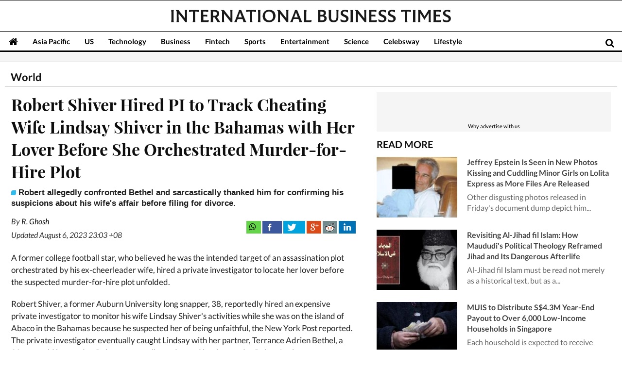

--- FILE ---
content_type: text/html; charset=utf-8
request_url: https://www.google.com/recaptcha/api2/aframe
body_size: 266
content:
<!DOCTYPE HTML><html><head><meta http-equiv="content-type" content="text/html; charset=UTF-8"></head><body><script nonce="rJ5Pb2MHe8jSH8Drb-nh4g">/** Anti-fraud and anti-abuse applications only. See google.com/recaptcha */ try{var clients={'sodar':'https://pagead2.googlesyndication.com/pagead/sodar?'};window.addEventListener("message",function(a){try{if(a.source===window.parent){var b=JSON.parse(a.data);var c=clients[b['id']];if(c){var d=document.createElement('img');d.src=c+b['params']+'&rc='+(localStorage.getItem("rc::a")?sessionStorage.getItem("rc::b"):"");window.document.body.appendChild(d);sessionStorage.setItem("rc::e",parseInt(sessionStorage.getItem("rc::e")||0)+1);localStorage.setItem("rc::h",'1766468919629');}}}catch(b){}});window.parent.postMessage("_grecaptcha_ready", "*");}catch(b){}</script></body></html>

--- FILE ---
content_type: application/javascript; charset=utf-8
request_url: https://fundingchoicesmessages.google.com/f/AGSKWxW4F-UYl3eHyrgcpsXjnWKfMCmNSKnELDvVdS7ofNTxc76HG5gyPP0pxHyeUr4QH5MTKzok52Rmv1LBksQfT57qUPAHJUdcAeFdjW2qnWo-IB99uC6p12ZQD2N3Dd7T2VBZEPjgivwGlQlRS5TmVY8oUE3W0vwGZweK2IbFo7AtpyD1JRhalFsKGpVE/_/panelad./googlead_/wave-ad--ads-iframe./banner_image.php?
body_size: -1287
content:
window['cce38236-c850-4006-9a2d-9752b63238a0'] = true;

--- FILE ---
content_type: application/javascript
request_url: https://g.ibtimes.sg/www/js/jan2016/counter.js?ver=1.0.87
body_size: 631
content:
var sys_callback = function(json){
	console.log('stats counted');
};

var news_counter=function(ibt)
{
	var c_what=ibt.what||'';
	var a_id=ibt.a_id||0;
	var r_id=ibt.r_id||0;
	var c_id=ibt.c_id||0;
	var c_url=ibt.c_url||'';
	var a_editor=ibt.a_editor||1;
	var c_country=ibt.c_country||'';
	var referrer=ibt.referer||'';
	var device=ibt.device||'';
	if(c_what)
	{
		if(!referrer||referrer=="0")	referrer=document.referrer;
		if(location.href!=referrer)	setCookie('orir',document.referrer,1/50);
		if(!referrer&&getCookie('orir'))referrer=getCookie('orir');

		if(!referrer && location.search && getUrlParameters && typeof(getUrlParameters) == "function"){	
			var args =	getUrlParameters(location.search.substr(1));
			if(args.utm_source=='yahoo' && (args.utm_medium=='referral' || args.utm_medium=='yahoo_news') || args.yptr=='yahoo') referrer = 'https://www.yahoo.com';
		}
		var sys_script = document.createElement('script');

		if(ibt.stats_url) var u = ibt.stats_url;
		else var u = 'https://stats.'+document.domain.split(".").slice(-2).join(".");
		//else var u = 'https://stats.'+document.domain;

		sys_script.setAttribute('src', u+'/counter/article?ack=sys_callback&c_what='+c_what+"&a_id="+a_id+"&r_id="+r_id+"&c_id="+c_id+"&c_url="+c_url+"&referer="+encodeURIComponent(referrer)+"&device="+device+"&a_editor="+a_editor+"&c_country="+c_country+"&xz=4");
		sys_script.setAttribute('async', true);
		document.body.appendChild(sys_script);
	}
};
if(typeof ibt_cter !='undefined' && top==window && location.href.indexOf(document.domain)>-1) news_counter(ibt_cter);

// check referrer
try {
	if(document.referrer && !/ibtimes\.sg/.test(document.referrer)){
		if(document.referrer && /(aetv|bunsinmyoven|csnphilly|eatingwell|heraldtribune|iheart|myrecipes|nfl|reviewcat|rottentomatoes|tvland|wimp)\.com/.test(document.referrer)){
			if(!/[\w\-]+\-[0-9]+$/.test(location.href)){
				if(getCookie('ibtprotpl')!=4) ga('send', 'event', 'trafficCheck', 'referrerCheck', document.referrer);
				setCookie('ibtprotpl', 4, 0.5);
			}
		}
	}
} catch(e) {
};

--- FILE ---
content_type: application/x-javascript; charset=utf-8
request_url: https://servicer.mgid.com/1704530/1?cmpreason=wp&tcfV2=1&sessionId=694a2d38-087d5&sessionPage=1&sessionNumberWeek=1&sessionNumber=1&scale_metric_1=64.00&scale_metric_2=258.06&scale_metric_3=100.00&cbuster=1766468922069568894425&pvid=753612ab-f4e8-424b-99d5-c6e6fa2455a1&implVersion=17&lct=1763554980&mp4=1&ap=1&us_privacy=1---&consentStrLen=0&wlid=0b05c69d-aaae-41d1-851e-070043d1c1ae&uniqId=08cb9&niet=4g&nisd=false&jsp=head&evt=%5B%7B%22event%22%3A1%2C%22methods%22%3A%5B1%2C2%5D%7D%2C%7B%22event%22%3A2%2C%22methods%22%3A%5B1%2C2%5D%7D%5D&pv=5&jsv=es6&dpr=1&hashCommit=cbd500eb&apt=2023-08-06T23%3A02%3A44%2B08%3A00&tfre=8060&w=326&h=157&tl=61&tlp=1&sz=324x112&szp=1&szl=1&cxurl=https%3A%2F%2Fwww.ibtimes.sg%2Frobert-shiver-hired-pi-track-cheating-wife-lindsay-shiver-bahamas-her-lover-before-she-71212&ref=&lu=https%3A%2F%2Fwww.ibtimes.sg%2Frobert-shiver-hired-pi-track-cheating-wife-lindsay-shiver-bahamas-her-lover-before-she-71212%3Futm_source%3DInternal%26utm_medium%3Darticle%26utm_campaign%3Drelated
body_size: 674
content:
var _mgq=_mgq||[];
_mgq.push(["MarketGidLoadGoods1704530_08cb9",[
["Herbeauty","22738722","1","Discover The Real Reason Men Can’t Resist Curvy Women","","0","","","","wYi8jwfRK10eEpbC5ona78uA5StiBdbr148dXE1e3a5U1HE-LtSAk0Znw8CMNRMoJ5-V9RiSmN6raXcKPkq-dkEL9OnEGLhUgoZKXZZ_mRiD_KYvvhKhLuVMgbs1QF5X",{"i":"https://s-img.mgid.com/g/22738722/200x200/-/[base64].webp?v=1766468922-xxsQKVHjjBSdGfJNoFJoKdXvTCV-tO48PBredCxQ90g","l":"https://clck.mgid.com/ghits/22738722/i/58035097/0/pp/1/1?h=wYi8jwfRK10eEpbC5ona78uA5StiBdbr148dXE1e3a5U1HE-LtSAk0Znw8CMNRMoJ5-V9RiSmN6raXcKPkq-dkEL9OnEGLhUgoZKXZZ_mRiD_KYvvhKhLuVMgbs1QF5X&rid=099f963b-dfc3-11f0-b4b4-c4cbe1e3eca4&ts=Internal&tt=Referral&att=4&afrd=296&iv=17&ct=1&gdprApplies=0&st=-300&mp4=1&h2=RGCnD2pppFaSHdacZpvmnunaghnGWRo_E455WARefQa1rzEWQZezd-64DXb6fFOmtjDA5wxOgH3o__dghfcCOQ**","adc":[],"sdl":0,"dl":"","type":"w","media-type":"static","clicktrackers":[],"cta":"Learn more","cdt":"","b":0.07674608499011713,"catId":213,"tri":"099fb61d-dfc3-11f0-b4b4-c4cbe1e3eca4","crid":"22738722"}],],
{"awc":{},"dt":"desktop","ts":"Internal","tt":"Referral","isBot":1,"h2":"RGCnD2pppFaSHdacZpvmnunaghnGWRo_E455WARefQa1rzEWQZezd-64DXb6fFOmtjDA5wxOgH3o__dghfcCOQ**","ats":0,"rid":"099f963b-dfc3-11f0-b4b4-c4cbe1e3eca4","pvid":"753612ab-f4e8-424b-99d5-c6e6fa2455a1","iv":17,"brid":32,"muidn":"pbmFk5J6OVMl","dnt":0,"cv":2,"afrd":296,"consent":true,"adv_src_id":13907}]);
_mgqp();


--- FILE ---
content_type: application/x-javascript; charset=utf-8
request_url: https://servicer.mgid.com/1701698/1?nocmp=1&tcfV2=1&sessionId=694a2d38-087d5&sessionPage=1&sessionNumberWeek=1&sessionNumber=1&scale_metric_1=64.00&scale_metric_2=258.06&scale_metric_3=100.00&cbuster=1766468921712759903851&pvid=753612ab-f4e8-424b-99d5-c6e6fa2455a1&implVersion=17&lct=1763554980&mp4=1&ap=1&us_privacy=1---&consentStrLen=0&wlid=665bfe06-ee4a-49c9-aabe-e358d63594a2&uniqId=0e4aa&childs=1810578&niet=4g&nisd=false&jsp=head&evt=%5B%7B%22event%22%3A1%2C%22methods%22%3A%5B1%2C2%5D%7D%2C%7B%22event%22%3A2%2C%22methods%22%3A%5B1%2C2%5D%7D%5D&pv=5&jsv=es6&dpr=1&hashCommit=cbd500eb&apt=2023-08-06T23%3A02%3A44%2B08%3A00&tfre=7703&w=709&h=5873&tl=150&tlp=1,2,3,4,5,6,7,8,9,10,11,12,13,14,15&sz=709x595;351x390&szp=1,4,5,8,9,12,13;2,3,6,7,10,11,14,15&szl=1;2,3;4;5;6,7;8;9;10,11;12;13;14,15&cxurl=https%3A%2F%2Fwww.ibtimes.sg%2Frobert-shiver-hired-pi-track-cheating-wife-lindsay-shiver-bahamas-her-lover-before-she-71212&ref=&lu=https%3A%2F%2Fwww.ibtimes.sg%2Frobert-shiver-hired-pi-track-cheating-wife-lindsay-shiver-bahamas-her-lover-before-she-71212%3Futm_source%3DInternal%26utm_medium%3Darticle%26utm_campaign%3Drelated
body_size: 4172
content:
var _mgq=_mgq||[];
_mgq.push(["MarketGidLoadGoods1701698_0e4aa",[
["Herbeauty","24845241","1","This Is Why Curvy Women Give The Most Comforting Hugs","","0","","","","43cr13IMLEMm5uiqeErfSNRkVlIkc1k3SQZRUlKUbaZU1HE-LtSAk0Znw8CMNRMoJ5-V9RiSmN6raXcKPkq-dkEL9OnEGLhUgoZKXZZ_mRhOjXZTeKRKOQBkakUJS6cX",{"i":"https://s-img.mgid.com/g/24845241/960x640/-/[base64].webp?v=1766468921-jhbtUK81DEvLWX68FXkOJmkMAIYplRsMY9_GHdNx3Hs","l":"https://clck.mgid.com/ghits/24845241/i/58032273/0/pp/1/1?h=43cr13IMLEMm5uiqeErfSNRkVlIkc1k3SQZRUlKUbaZU1HE-LtSAk0Znw8CMNRMoJ5-V9RiSmN6raXcKPkq-dkEL9OnEGLhUgoZKXZZ_mRhOjXZTeKRKOQBkakUJS6cX&rid=09654cb4-dfc3-11f0-b4b4-c4cbe1e3eca4&ts=Internal&tt=Referral&att=4&afrd=296&iv=17&ct=1&gdprApplies=0&muid=pbmFk5J6OVMl&st=-300&mp4=1&h2=RGCnD2pppFaSHdacZpvmnpR6f18yo0IZLoLbKgJj1HoCxQVIyhFlf97PBeF6OmlMze3ot_kEg9Av3tiCzdjQ3g**","adc":[],"sdl":0,"dl":"","type":"w","media-type":"static","clicktrackers":[],"cta":"Learn more","cdt":"","b":0.5763470879716482,"catId":225,"tri":"0965755d-dfc3-11f0-b4b4-c4cbe1e3eca4","crid":"24845241"}],
["Herbeauty","22738714","1","An Icon Whose Ravishing Visage Was The Inspiration For Snow White","","0","","","","43cr13IMLEMm5uiqeErfSE_D0qP3AFAKgoEwwXr4Eme3_KwWwv50iaBR6h7PAOgBJ5-V9RiSmN6raXcKPkq-dkEL9OnEGLhUgoZKXZZ_mRhwukglvIA6FpK5WH1AQ9wM",{"i":"https://s-img.mgid.com/g/22738714/960x640/-/[base64].webp?v=1766468921-opXopDDv6ai6MOUvcxdZuPLfS0_RyHWM2kB6noP2byo","l":"https://clck.mgid.com/ghits/22738714/i/58032273/0/pp/2/1?h=43cr13IMLEMm5uiqeErfSE_D0qP3AFAKgoEwwXr4Eme3_KwWwv50iaBR6h7PAOgBJ5-V9RiSmN6raXcKPkq-dkEL9OnEGLhUgoZKXZZ_mRhwukglvIA6FpK5WH1AQ9wM&rid=09654cb4-dfc3-11f0-b4b4-c4cbe1e3eca4&ts=Internal&tt=Referral&att=4&afrd=296&iv=17&ct=1&gdprApplies=0&muid=pbmFk5J6OVMl&st=-300&mp4=1&h2=RGCnD2pppFaSHdacZpvmnpR6f18yo0IZLoLbKgJj1HoCxQVIyhFlf97PBeF6OmlMze3ot_kEg9Av3tiCzdjQ3g**","adc":[],"sdl":0,"dl":"","type":"w","media-type":"static","clicktrackers":[],"cta":"Learn more","cdt":"","b":0.185862828073299,"catId":230,"tri":"09657564-dfc3-11f0-b4b4-c4cbe1e3eca4","crid":"22738714"}],
["Brainberries","16000505","1","33 Years Later: See What The Cast Of ALF Looks Like Now!","","0","","","","43cr13IMLEMm5uiqeErfSLt8uvSXD_hNVzRhbdPFIHvOhieGaBgKl8HVgR7hputOJ5-V9RiSmN6raXcKPkq-dkEL9OnEGLhUgoZKXZZ_mRj1zA8RVnGPQYWXZVK_aimj",{"i":"https://cl.imghosts.com/imgh/video/upload/ar_3:2,c_fill,w_680/videos/t/2023-04/101924/8ac7de64de6122d88fa2f3e151b01980.mp4?v=1766468921-MopMXEV4X8KPAfSO3vHsubXZI4w9TcBbYZfkemVZjM0","l":"https://clck.mgid.com/ghits/16000505/i/58032273/0/pp/3/1?h=43cr13IMLEMm5uiqeErfSLt8uvSXD_hNVzRhbdPFIHvOhieGaBgKl8HVgR7hputOJ5-V9RiSmN6raXcKPkq-dkEL9OnEGLhUgoZKXZZ_mRj1zA8RVnGPQYWXZVK_aimj&rid=09654cb4-dfc3-11f0-b4b4-c4cbe1e3eca4&ts=Internal&tt=Referral&att=4&afrd=296&iv=17&ct=1&gdprApplies=0&muid=pbmFk5J6OVMl&st=-300&mp4=1&h2=RGCnD2pppFaSHdacZpvmnpR6f18yo0IZLoLbKgJj1HoCxQVIyhFlf97PBeF6OmlMze3ot_kEg9Av3tiCzdjQ3g**","adc":[],"sdl":0,"dl":"","type":"w","media-type":"video","clicktrackers":[],"cta":"Learn more","cdt":"","b":0.1383766946876105,"catId":239,"tri":"09657565-dfc3-11f0-b4b4-c4cbe1e3eca4","crid":"16000505"}],
["Herbeauty","14649818","1","Adam Levine Flirting With Women And Behaving Inappropriately?","","0","","","","43cr13IMLEMm5uiqeErfSOjPEhj6L0NH83KQ6c2GtkLSzN7SAbDuilpeTzfs007mJ5-V9RiSmN6raXcKPkq-dkEL9OnEGLhUgoZKXZZ_mRg2noJVlPYBstRlRbinFp2f",{"i":"https://s-img.mgid.com/g/14649818/960x640/-/[base64].webp?v=1766468921-UDAOP6AzSEl0PTrEnXL4gPuA2B_nOcC9iszk5yoG5JI","l":"https://clck.mgid.com/ghits/14649818/i/58032273/0/pp/4/1?h=43cr13IMLEMm5uiqeErfSOjPEhj6L0NH83KQ6c2GtkLSzN7SAbDuilpeTzfs007mJ5-V9RiSmN6raXcKPkq-dkEL9OnEGLhUgoZKXZZ_mRg2noJVlPYBstRlRbinFp2f&rid=09654cb4-dfc3-11f0-b4b4-c4cbe1e3eca4&ts=Internal&tt=Referral&att=4&afrd=296&iv=17&ct=1&gdprApplies=0&muid=pbmFk5J6OVMl&st=-300&mp4=1&h2=RGCnD2pppFaSHdacZpvmnpR6f18yo0IZLoLbKgJj1HoCxQVIyhFlf97PBeF6OmlMze3ot_kEg9Av3tiCzdjQ3g**","adc":[],"sdl":0,"dl":"","type":"w","media-type":"static","clicktrackers":[],"cta":"Learn more","cdt":"","b":0.19614862555142082,"catId":239,"tri":"09657568-dfc3-11f0-b4b4-c4cbe1e3eca4","crid":"14649818"}],
["Herbeauty","16261755","1","Lindsay Hay's Journey As A Mom Of Quadruplets","","0","","","","43cr13IMLEMm5uiqeErfSI4C7bkzN6RmTA5c79ipAwU3AHFkVpb0pQP7DvuviJ73J5-V9RiSmN6raXcKPkq-dkEL9OnEGLhUgoZKXZZ_mRiCdXV5oo4AUbJDMHS7hm_R",{"i":"https://s-img.mgid.com/g/16261755/960x640/-/[base64].webp?v=1766468921-qYat1bEh2G_t3JlLMBQmxLBh9nDn3dNCzpgycT1cj74","l":"https://clck.mgid.com/ghits/16261755/i/58032273/0/pp/5/1?h=43cr13IMLEMm5uiqeErfSI4C7bkzN6RmTA5c79ipAwU3AHFkVpb0pQP7DvuviJ73J5-V9RiSmN6raXcKPkq-dkEL9OnEGLhUgoZKXZZ_mRiCdXV5oo4AUbJDMHS7hm_R&rid=09654cb4-dfc3-11f0-b4b4-c4cbe1e3eca4&ts=Internal&tt=Referral&att=4&afrd=296&iv=17&ct=1&gdprApplies=0&muid=pbmFk5J6OVMl&st=-300&mp4=1&h2=RGCnD2pppFaSHdacZpvmnpR6f18yo0IZLoLbKgJj1HoCxQVIyhFlf97PBeF6OmlMze3ot_kEg9Av3tiCzdjQ3g**","adc":[],"sdl":0,"dl":"","type":"w","media-type":"static","clicktrackers":[],"cta":"Learn more","cdt":"","b":0.2277346826171354,"catId":239,"tri":"09657569-dfc3-11f0-b4b4-c4cbe1e3eca4","crid":"16261755"}],
["Herbeauty","12578248","1","Is Hair Loss A Lasting Symptom Of COVID-19?","","0","","","","43cr13IMLEMm5uiqeErfSOt3nw42kLBZvOHIKhpVO2pbqte55ORHsRyrE1t7H5GrJ5-V9RiSmN6raXcKPkq-dkEL9OnEGLhUgoZKXZZ_mRhkj_XDFVIehA0eFuM-3URw",{"i":"https://s-img.mgid.com/g/12578248/960x640/-/[base64].webp?v=1766468921-RxVFWTNJElL0_7cfmzDbC1G9_UfDtuYTc1S-62LYJlM","l":"https://clck.mgid.com/ghits/12578248/i/58032273/0/pp/6/1?h=43cr13IMLEMm5uiqeErfSOt3nw42kLBZvOHIKhpVO2pbqte55ORHsRyrE1t7H5GrJ5-V9RiSmN6raXcKPkq-dkEL9OnEGLhUgoZKXZZ_mRhkj_XDFVIehA0eFuM-3URw&rid=09654cb4-dfc3-11f0-b4b4-c4cbe1e3eca4&ts=Internal&tt=Referral&att=4&afrd=296&iv=17&ct=1&gdprApplies=0&muid=pbmFk5J6OVMl&st=-300&mp4=1&h2=RGCnD2pppFaSHdacZpvmnpR6f18yo0IZLoLbKgJj1HoCxQVIyhFlf97PBeF6OmlMze3ot_kEg9Av3tiCzdjQ3g**","adc":[],"sdl":0,"dl":"","type":"w","media-type":"static","clicktrackers":[],"cta":"Learn more","cdt":"","b":0.06351996077280439,"catId":221,"tri":"0965756b-dfc3-11f0-b4b4-c4cbe1e3eca4","crid":"12578248"}],
["Herbeauty","16261745","1","How Priyanka Chopra Is Balancing Fame And Motherhood","","0","","","","43cr13IMLEMm5uiqeErfSKslsy7I6CrX8HyOe8WgTHGnqAai-HFakz0Ix4b8rkFsJ5-V9RiSmN6raXcKPkq-dkEL9OnEGLhUgoZKXZZ_mRiddYX-U8TriILRj2pUXO9W",{"i":"https://s-img.mgid.com/g/16261745/960x640/-/[base64].webp?v=1766468921-Snu0Y84s85c3RTTnpXFW4GzHlbqqe-dPNomRAc5OptA","l":"https://clck.mgid.com/ghits/16261745/i/58032273/0/pp/7/1?h=43cr13IMLEMm5uiqeErfSKslsy7I6CrX8HyOe8WgTHGnqAai-HFakz0Ix4b8rkFsJ5-V9RiSmN6raXcKPkq-dkEL9OnEGLhUgoZKXZZ_mRiddYX-U8TriILRj2pUXO9W&rid=09654cb4-dfc3-11f0-b4b4-c4cbe1e3eca4&ts=Internal&tt=Referral&att=4&afrd=296&iv=17&ct=1&gdprApplies=0&muid=pbmFk5J6OVMl&st=-300&mp4=1&h2=RGCnD2pppFaSHdacZpvmnpR6f18yo0IZLoLbKgJj1HoCxQVIyhFlf97PBeF6OmlMze3ot_kEg9Av3tiCzdjQ3g**","adc":[],"sdl":0,"dl":"","type":"w","media-type":"static","clicktrackers":[],"cta":"Learn more","cdt":"","b":0.04982869429326111,"catId":239,"tri":"0965756d-dfc3-11f0-b4b4-c4cbe1e3eca4","crid":"16261745"}],
["Herbeauty","16261747","1","Mental Health Lessons From Your Favorite Disney Characters","","0","","","","43cr13IMLEMm5uiqeErfSHQyQ0jbR-IlvRgX3Rh9lqEYDXmpokVNHHe69N4SJDQXJ5-V9RiSmN6raXcKPkq-dkEL9OnEGLhUgoZKXZZ_mRh_fuZWQRbkewKVhYuWjxAR",{"i":"https://cl.imghosts.com/imgh/video/upload/ar_3:2,c_fill,w_680/videos/t/2023-04/101924/7b32c14525f3b1ea509f9abba78d16c2.mp4?v=1766468921-tf625fVqsE_cb7sYHNVmi-UrAJjPr_AEaXcJ8zufLVE","l":"https://clck.mgid.com/ghits/16261747/i/58032273/0/pp/8/1?h=43cr13IMLEMm5uiqeErfSHQyQ0jbR-IlvRgX3Rh9lqEYDXmpokVNHHe69N4SJDQXJ5-V9RiSmN6raXcKPkq-dkEL9OnEGLhUgoZKXZZ_mRh_fuZWQRbkewKVhYuWjxAR&rid=09654cb4-dfc3-11f0-b4b4-c4cbe1e3eca4&ts=Internal&tt=Referral&att=4&afrd=296&iv=17&ct=1&gdprApplies=0&muid=pbmFk5J6OVMl&st=-300&mp4=1&h2=RGCnD2pppFaSHdacZpvmnpR6f18yo0IZLoLbKgJj1HoCxQVIyhFlf97PBeF6OmlMze3ot_kEg9Av3tiCzdjQ3g**","adc":[],"sdl":0,"dl":"","type":"w","media-type":"video","clicktrackers":[],"cta":"Learn more","cdt":"","b":0.20981444853993236,"catId":230,"tri":"0965756f-dfc3-11f0-b4b4-c4cbe1e3eca4","crid":"16261747"}],
["Brainberries","13268960","1","Kamala Khan, Ms. Marvel’s Alter-ego — Inspires Big Hopes","","0","","","","43cr13IMLEMm5uiqeErfSJhLkvn1yth7N-8U6pf8dSpbAjmJWOQFFpf6E1JNYfquJ5-V9RiSmN6raXcKPkq-dkEL9OnEGLhUgoZKXZZ_mRhhTTDUYIJo5KKk4r4hhVu5",{"i":"https://s-img.mgid.com/g/13268960/960x640/-/[base64].webp?v=1766468921-g-MwWPLMehuHIinoW04SL0h6FKjhmxY6l1TT_TOPAR0","l":"https://clck.mgid.com/ghits/13268960/i/58032273/0/pp/9/1?h=43cr13IMLEMm5uiqeErfSJhLkvn1yth7N-8U6pf8dSpbAjmJWOQFFpf6E1JNYfquJ5-V9RiSmN6raXcKPkq-dkEL9OnEGLhUgoZKXZZ_mRhhTTDUYIJo5KKk4r4hhVu5&rid=09654cb4-dfc3-11f0-b4b4-c4cbe1e3eca4&ts=Internal&tt=Referral&att=4&afrd=296&iv=17&ct=1&gdprApplies=0&muid=pbmFk5J6OVMl&st=-300&mp4=1&h2=RGCnD2pppFaSHdacZpvmnpR6f18yo0IZLoLbKgJj1HoCxQVIyhFlf97PBeF6OmlMze3ot_kEg9Av3tiCzdjQ3g**","adc":[],"sdl":0,"dl":"","type":"w","media-type":"static","clicktrackers":[],"cta":"Learn more","cdt":"","b":0.2444185615277371,"catId":230,"tri":"09657570-dfc3-11f0-b4b4-c4cbe1e3eca4","crid":"13268960"}],
["Herbeauty","12578220","1","A Dark Side Of Beauty Salons Not Many People Know About","","0","","","","43cr13IMLEMm5uiqeErfSBX2sQrdlVvLIFWBGmq3KnxUBkoqxG7A7mUVlJx192uiJ5-V9RiSmN6raXcKPkq-dkEL9OnEGLhUgoZKXZZ_mRh8oHIFR0NvgYjxMvR4zPlf",{"i":"https://s-img.mgid.com/g/12578220/960x640/0x9x612x408/aHR0cDovL2ltZ2hvc3RzLmNvbS90LzIwMjAtMDQvMTAxOTI0L2YwOGJiYTYyZTZiNTczY2MzZThhMzY1ZTUyMjU2ZWQ0LmpwZWc.webp?v=1766468921-4aERyjfzVm0OKvAH8q_40utWU9bZ2pLiaQIRpsqo0lA","l":"https://clck.mgid.com/ghits/12578220/i/58032273/0/pp/10/1?h=43cr13IMLEMm5uiqeErfSBX2sQrdlVvLIFWBGmq3KnxUBkoqxG7A7mUVlJx192uiJ5-V9RiSmN6raXcKPkq-dkEL9OnEGLhUgoZKXZZ_mRh8oHIFR0NvgYjxMvR4zPlf&rid=09654cb4-dfc3-11f0-b4b4-c4cbe1e3eca4&ts=Internal&tt=Referral&att=4&afrd=296&iv=17&ct=1&gdprApplies=0&muid=pbmFk5J6OVMl&st=-300&mp4=1&h2=RGCnD2pppFaSHdacZpvmnpR6f18yo0IZLoLbKgJj1HoCxQVIyhFlf97PBeF6OmlMze3ot_kEg9Av3tiCzdjQ3g**","adc":[],"sdl":0,"dl":"","type":"w","media-type":"static","clicktrackers":[],"cta":"Learn more","cdt":"","b":0.2444185615277371,"catId":243,"tri":"09657573-dfc3-11f0-b4b4-c4cbe1e3eca4","crid":"12578220"}],
["Brainberries","15112067","1","Weʼve Gathered The Most Crazy & Over The Top Photos From Airports","","0","","","","43cr13IMLEMm5uiqeErfSOeAXqRfFpAwQkBdsI1MXifMcw3goL5srbcxIzqQ1YLMJ5-V9RiSmN6raXcKPkq-dkEL9OnEGLhUgoZKXZZ_mRgbSqTIYFRCW0ovMLtnjf6r",{"i":"https://s-img.mgid.com/g/15112067/960x640/-/[base64].webp?v=1766468921-ttOyLpNprlrHfre36_nBLk47Td5wCYHjIdWaqDJsOmU","l":"https://clck.mgid.com/ghits/15112067/i/58032273/0/pp/11/1?h=43cr13IMLEMm5uiqeErfSOeAXqRfFpAwQkBdsI1MXifMcw3goL5srbcxIzqQ1YLMJ5-V9RiSmN6raXcKPkq-dkEL9OnEGLhUgoZKXZZ_mRgbSqTIYFRCW0ovMLtnjf6r&rid=09654cb4-dfc3-11f0-b4b4-c4cbe1e3eca4&ts=Internal&tt=Referral&att=4&afrd=296&iv=17&ct=1&gdprApplies=0&muid=pbmFk5J6OVMl&st=-300&mp4=1&h2=RGCnD2pppFaSHdacZpvmnpR6f18yo0IZLoLbKgJj1HoCxQVIyhFlf97PBeF6OmlMze3ot_kEg9Av3tiCzdjQ3g**","adc":[],"sdl":0,"dl":"","type":"w","media-type":"static","clicktrackers":[],"cta":"Learn more","cdt":"","b":0.2444185615277371,"catId":225,"tri":"09657575-dfc3-11f0-b4b4-c4cbe1e3eca4","crid":"15112067"}],
["Herbeauty","14137416","1","He Had His Hands Around Malia's Waist While Malia Wore A Smile","","0","","","","43cr13IMLEMm5uiqeErfSEzk2qaodHYRE685V2w0UjFdZoiGvXauldo-SrhAOp2MJ5-V9RiSmN6raXcKPkq-dkEL9OnEGLhUgoZKXZZ_mRhWbM3MfEM10kfb-hwjzs1r",{"i":"https://s-img.mgid.com/g/14137416/960x640/-/[base64].webp?v=1766468921-KgOdPSLlCi9tchdXrHUpOywiNevUj6rGODVqHZJHNP8","l":"https://clck.mgid.com/ghits/14137416/i/58032273/0/pp/12/1?h=43cr13IMLEMm5uiqeErfSEzk2qaodHYRE685V2w0UjFdZoiGvXauldo-SrhAOp2MJ5-V9RiSmN6raXcKPkq-dkEL9OnEGLhUgoZKXZZ_mRhWbM3MfEM10kfb-hwjzs1r&rid=09654cb4-dfc3-11f0-b4b4-c4cbe1e3eca4&ts=Internal&tt=Referral&att=4&afrd=296&iv=17&ct=1&gdprApplies=0&muid=pbmFk5J6OVMl&st=-300&mp4=1&h2=RGCnD2pppFaSHdacZpvmnpR6f18yo0IZLoLbKgJj1HoCxQVIyhFlf97PBeF6OmlMze3ot_kEg9Av3tiCzdjQ3g**","adc":[],"sdl":0,"dl":"","type":"w","media-type":"static","clicktrackers":[],"cta":"Learn more","cdt":"","b":0.2444185615277371,"catId":239,"tri":"09657578-dfc3-11f0-b4b4-c4cbe1e3eca4","crid":"14137416"}],
["Brainberries","3865504","1","20 Celebs With Bizarre Hidden Talents And Skills","","0","","","","43cr13IMLEMm5uiqeErfSG2VAbt3ty5EP7dZyrwhZiwYp3kqCq7SJtOmfsovoxeYJ5-V9RiSmN6raXcKPkq-dkEL9OnEGLhUgoZKXZZ_mRjeKg8Qg9zeSCa7AgEmMSkJ",{"i":"https://s-img.mgid.com/g/3865504/960x640/47x0x921x614/aHR0cDovL2ltZ2hvc3RzLmNvbS90LzIwMTktMDcvMTAxOTI0L2EyNDNjNzVmY2IzNzcxOThkYzQxMTU0NzA4MmViMmZhLmpwZWc.webp?v=1766468921-P_AEBpABDhWc6JqOQmCVKexKItDsN4VowSYDf_Oziew","l":"https://clck.mgid.com/ghits/3865504/i/58032273/0/pp/13/1?h=43cr13IMLEMm5uiqeErfSG2VAbt3ty5EP7dZyrwhZiwYp3kqCq7SJtOmfsovoxeYJ5-V9RiSmN6raXcKPkq-dkEL9OnEGLhUgoZKXZZ_mRjeKg8Qg9zeSCa7AgEmMSkJ&rid=09654cb4-dfc3-11f0-b4b4-c4cbe1e3eca4&ts=Internal&tt=Referral&att=4&afrd=296&iv=17&ct=1&gdprApplies=0&muid=pbmFk5J6OVMl&st=-300&mp4=1&h2=RGCnD2pppFaSHdacZpvmnpR6f18yo0IZLoLbKgJj1HoCxQVIyhFlf97PBeF6OmlMze3ot_kEg9Av3tiCzdjQ3g**","adc":[],"sdl":0,"dl":"","type":"w","media-type":"static","clicktrackers":[],"cta":"Learn more","cdt":"","b":0.2444185615277371,"catId":239,"tri":"09657579-dfc3-11f0-b4b4-c4cbe1e3eca4","crid":"3865504"}],
["Brainberries","22701460","1","The Massive Snake That's Redefining 'Giant'—Bigger Than Anacondas","","0","","","","43cr13IMLEMm5uiqeErfSOz08G2vmmPo0BESh56-tez713NF2rAoYcyPrDFWIYBiJ5-V9RiSmN6raXcKPkq-dkEL9OnEGLhUgoZKXZZ_mRiHK9TIlwS6mYLpYKglp6tg",{"i":"https://s-img.mgid.com/g/22701460/960x640/-/[base64].webp?v=1766468921-DP_BzeCaiaFJVEOpuweqt71-GUSoEuhZ96Jo-JRMpSM","l":"https://clck.mgid.com/ghits/22701460/i/58032273/0/pp/14/1?h=43cr13IMLEMm5uiqeErfSOz08G2vmmPo0BESh56-tez713NF2rAoYcyPrDFWIYBiJ5-V9RiSmN6raXcKPkq-dkEL9OnEGLhUgoZKXZZ_mRiHK9TIlwS6mYLpYKglp6tg&rid=09654cb4-dfc3-11f0-b4b4-c4cbe1e3eca4&ts=Internal&tt=Referral&att=4&afrd=296&iv=17&ct=1&gdprApplies=0&muid=pbmFk5J6OVMl&st=-300&mp4=1&h2=RGCnD2pppFaSHdacZpvmnpR6f18yo0IZLoLbKgJj1HoCxQVIyhFlf97PBeF6OmlMze3ot_kEg9Av3tiCzdjQ3g**","adc":[],"sdl":0,"dl":"","type":"w","media-type":"static","clicktrackers":[],"cta":"Learn more","cdt":"","b":0.2444185615277371,"catId":238,"tri":"0965757b-dfc3-11f0-b4b4-c4cbe1e3eca4","crid":"22701460"}],
["Brainberries","4723164","1","7 Thailand’s Most Exquisite Architectural Wonders","","0","","","","43cr13IMLEMm5uiqeErfSOWvIgRLcyi6HJjghMdPZWEW-srp2WVHBhsZD1__s5KYJ5-V9RiSmN6raXcKPkq-dkEL9OnEGLhUgoZKXZZ_mRh7xJUKLvb0vjJiHTXQm-LT",{"i":"https://s-img.mgid.com/g/4723164/960x640/0x41x1502x1001/aHR0cDovL2ltZ2hvc3RzLmNvbS90LzIwMTktMTEvMTAxOTI0LzQyM2Y5ZTBjM2ZiNzU4ZWEzODRhN2YwMTBiMGMwNWQ3LmpwZWc.webp?v=1766468921-Vpsg2O-bLehOZCn8OaZm40z-VQZek1AaSVLz7hfANn0","l":"https://clck.mgid.com/ghits/4723164/i/58032273/0/pp/15/1?h=43cr13IMLEMm5uiqeErfSOWvIgRLcyi6HJjghMdPZWEW-srp2WVHBhsZD1__s5KYJ5-V9RiSmN6raXcKPkq-dkEL9OnEGLhUgoZKXZZ_mRh7xJUKLvb0vjJiHTXQm-LT&rid=09654cb4-dfc3-11f0-b4b4-c4cbe1e3eca4&ts=Internal&tt=Referral&att=4&afrd=296&iv=17&ct=1&gdprApplies=0&muid=pbmFk5J6OVMl&st=-300&mp4=1&h2=RGCnD2pppFaSHdacZpvmnpR6f18yo0IZLoLbKgJj1HoCxQVIyhFlf97PBeF6OmlMze3ot_kEg9Av3tiCzdjQ3g**","adc":[],"sdl":0,"dl":"","type":"w","media-type":"static","clicktrackers":[],"cta":"Learn more","cdt":"","b":0.2444185615277371,"catId":249,"tri":"0965757c-dfc3-11f0-b4b4-c4cbe1e3eca4","crid":"4723164"}],],
{"awc":{},"dt":"desktop","ts":"Internal","tt":"Referral","isBot":1,"h2":"RGCnD2pppFaSHdacZpvmnpR6f18yo0IZLoLbKgJj1HoCxQVIyhFlf97PBeF6OmlMze3ot_kEg9Av3tiCzdjQ3g**","ats":0,"rid":"09654cb4-dfc3-11f0-b4b4-c4cbe1e3eca4","pvid":"753612ab-f4e8-424b-99d5-c6e6fa2455a1","iv":17,"brid":32,"muidn":"pbmFk5J6OVMl","dnt":0,"cv":2,"afrd":296,"consent":true,"adv_src_id":13907}]);
_mgqp();
